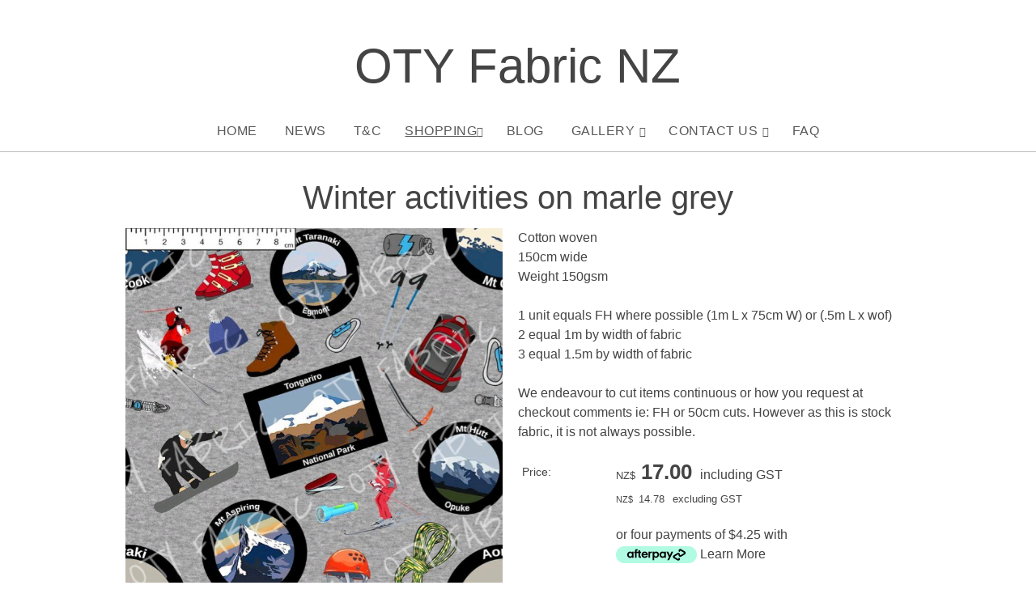

--- FILE ---
content_type: text/html;charset=UTF-8
request_url: https://www.otyfabric.nz/product/3050758
body_size: 6405
content:













<!DOCTYPE html PUBLIC "-//W3C//DTD XHTML 1.0 Transitional//EN" "https://www.w3.org/TR/xhtml1/DTD/xhtml1-transitional.dtd"> 
		
		

		<html lang="en">

<head>
<title>Winter activities on marle grey - OTY | CUSTOM PRINTED FABRIC, SOLIDS AND NOTIONS</title>

	

	  
	  



<meta name="Description" content="Cotton woven  150cm wide  Weight 150gsm    1 unit equals FH where possible (1m L x 75cm W) or (.5m L x wof)  2 equal 1m by width of fabric   3 equal 1.5m by width of fabric     We endeavour to cut items continuous or how you request at checkout comments ie: FH or 50cm cuts. However as this is stock fabric, it is not always possible.  	Category: 100% Cotton Woven - Prints" />

	<meta name="Keywords" content="fabric Cotton woven FH possible 1m 5m equal width 150cm wide Weight 150gsm unit equals 75cm wof endeavour cut items continuous request checkout comments ie 50cm cuts However stock not always 100 Print" />


	<meta http-equiv="Content-Type" content="text/html; charset=utf-8" />
	<meta name="generator" content="CMS Tool www.cms-tool.net" />
	<meta name="viewport" content="width=device-width, initial-scale=1">
	
		
		
	
	
	<link rel="canonical" href="https://www.otyfabric.nz/product/3050758" />
		<link rel="alternate" media="only screen and (max-width: 640px)" href="https://www.otyfabric.nz/product/3050758">

	
	<link rel="alternate" type="application/rss+xml" title="RSS 2.0" href="/page/news/rss.xml" />
		<link rel="alternate" type="text/xml" title="RSS .92" href="/page/news/rss.xml" />
		<link rel="alternate" type="application/atom+xml" title="Atom 0.3" href="/page/news/rss.xml" />











<link rel="preload" as="style" href="/uploads/js/cmscommon_core.css?ver=1764793977451"/><link type="text/css" rel="stylesheet" media="all" href="/uploads/js/cmscommon_core.css?ver=1764793977451"/>
	<link rel="preload" as="style" href="/uploads/js/cmscommon_core_mobile.css?ver=1760409706268"/><link type="text/css" rel="stylesheet" media="screen and (max-width: 640px)" href="/uploads/js/cmscommon_core_mobile.css?ver=1760409706268"/>

 	<link rel="preload" as="style" href="/uploads/js/cmscommon_ecommerce.css?ver=1759884157832"/><link type="text/css" rel="stylesheet" media="all" href="/uploads/js/cmscommon_ecommerce.css?ver=1759884157832"/>


 



<link type="text/css" rel="stylesheet" href="/css/publishedA.css?ver=1715119529521" media="all"/>



 




 


  

	
	
	<link rel="preload" as="script" href="//code.jquery.com/jquery-3.6.0.min.js"/>
	

	 
	<link rel="preload" as="script" href="/uploads/js/cmscommon_colorbox.js?ver=1678842460243"/>
		<link rel="preload" as="script" href="/uploads/js/cmscommon_core.js?ver=1765853974126"/>
		<link rel="preload" as="script" href="/uploads/js/cmscommon_clientside.js?ver=1754960540272"/>

	

	

	

	
	
	<link href='//fonts.googleapis.com/css?family=Crimson+Text' rel='stylesheet' type='text/css'>

	<link rel="preload" as="script" href="/_scripts.js?ver=1548740332303"/>


	
	
	
	
<meta property="product:url" content="https://www.otyfabric.nz/product/3050758" /> 

			

			<meta property="og:url" content="https://www.otyfabric.nz/product/3050758"/>	                                                                  
			
			
				
			
			<meta property="og:type" content="product.item" />
			<meta property="og:title" content="Winter activities on marle grey"/>

			<meta property="og:site_name" content="Otyfabricsnz"/>
			<meta property="og:image" content="https://www.otyfabric.nz/images/549265/pid3050758/1652853719735.jpg"/>

			<meta property="product:price:amount" content="17.00"/>
				<meta property="product:price:currency" content="NZD"/>

			<meta property="og:description" content="Cotton woven  150cm wide  Weight 150gsm    1 unit equals FH where possible (1m L x 75cm W) or (.5m L x wof)  2 equal 1m by width of fabric   3 equal 1.5m by width of fabric     We endeavour to cut items continuous or how you request at checkout comments ie: FH or 50cm cuts. However as this is stock fabric, it is not always possible."/>
			
			<meta property="product:sku" content="3050758" /> 
				  <meta property="product:retailer_item_id" content="3050758" />

			
			<meta property="product:availability" content="instock" />
			
			<meta property="product:condition" content="new" />
</head>













<body id="pageid549265" class="wgtid249 cmsTemplateA productViewBody productViewBodyB inCategory192026   productHasNoVariations  productHasNoOptions  AvailabilityAvailable InStock  cmsPublicViewer" data-uid="125228" data-cid="125228" data-page="549265" data-pid="3050758" data-categoryid="192026">



<div id=cmsBrowserTopFixed>
	<div id="cmsBrowserHeaderTools" class="cmsEditableTemplate cmsEditableWidgetsArea " >
	
	</div>  





	</div>
	
	
	

	<div class=cmsOuterContainer id="cmsTemplateOuterContainer" chunk="wgtdata/_templateA.html">

	<div id="outer" class="templateA page">
<div id="inner">
<div id="mobbtn" class="mobile">MENU</div>
<div id="vcart" style="text-align: center; height: 22px;"><div id=cmsViewCartLink class='cartSummaryLink'></div></div>
<div id="logocontainer"><div id="cmslogo" class="cmsEditableTemplate">
<div class=cmsDefaultTextLogo><b><a href="/">OTY Fabric NZ</a></b></div>
</div></div>
<div id="menuandsearch" class="desktop">
<div id="menuandsearchblack"><div id=menu class=menu><ul id=nav class="nav navbar-nav"><li id="mbtn549263"><a href="/page/549263">Home</a></li><li id="mbtn549264"><a href="/news.html">News</a></li><li id="mbtn549255"><a href="/terms.html">T&C</a></li><li id="mbtn549265" class="menuliactive"><a href="/shopping.html" class="menuactive">Shopping</a><ul class="catsubmenu dropdown-menu"><li id="catm192687" class="selectedCategoryPath hassubmenu"><a href="/category/192687" class="catmenu-selectedCategoryPath">RETAIL/IN STOCK- Custom Printed Fabric</a><ul class="submenu submenu-selectedCategoryPath"><li id="catm271202"><a href="/category/271202">Cotton Lycra 240gsm</a></li><li id="catm192026" class="selectedCategory selectedCategoryPath"><a href="/category/192026" class="catmenu-menuactive">100% Cotton Woven - Prints</a></li><li id="catm249176"><a href="/category/249176">Softshell</a></li><li id="catm192022"><a href="/category/192022">Cotton Lycra 260gsm - PRINTS</a></li><li id="catm192027"><a href="/category/192027">Bamboo lycra</a></li><li id="catm271834"><a href="/category/271834">Peachskin/boardshort fabric</a></li><li id="catm204548"><a href="/category/204548">Double Gauze/Muslin</a></li><li id="catm274902"><a href="/category/274902">Waffle</a></li><li id="catm197630"><a href="/category/197630">French Terry 280-300gsm PRINTS</a></li><li id="catm208726"><a href="/category/208726">Cotton Lycra 220gsm</a></li><li id="catm261161"><a href="/category/261161">Vinyl</a></li><li id="catm208469"><a href="/category/208469">Linen</a></li><li id="catm192024"><a href="/category/192024">PANELS</a></li><li id="catm186602"><a href="/category/186602">PUL retail</a></li><li id="catm210967"><a href="/category/210967">Rib</a></li><li id="catm192021"><a href="/category/192021">SPF50 Swim - PRINTS</a></li><li id="catm211817"><a href="/category/211817">Squish</a></li><li id="catm204542"><a href="/category/204542">T-Shirting Cotton lycra 200gsm</a></li><li id="catm205728"><a href="/category/205728">bullet/liverpool</a></li></ul></li><li id="catm244790" class="hassubmenu"><a href="/category/244790">European organic fabric</a><ul class="submenu"><li id="catm259690"><a href="/category/259690">1x1 fine rib</a></li><li id="catm246906"><a href="/category/246906">8 x 4 Rib</a></li><li id="catm244792"><a href="/category/244792">Cotton Jersey 220gsm </a></li><li id="catm259699"><a href="/category/259699">Cotton woven</a></li><li id="catm259691"><a href="/category/259691">ECO peachskin</a></li><li id="catm244794"><a href="/category/244794">Double gauze/muslin</a></li><li id="catm244793"><a href="/category/244793">Eco Viscose</a></li><li id="catm244791"><a href="/category/244791">French Terry</a></li><li id="catm259692"><a href="/category/259692">Softshell</a></li><li id="catm246905"><a href="/category/246905">Sweater fleece</a></li><li id="catm271267"><a href="/category/271267">Swim</a></li></ul></li><li id="catm175963" class="hassubmenu"><a href="/category/175963">RETAIL - Solids and Stripes</a><ul class="submenu"><li id="catm178915"><a href="/category/178915">Solid cotton spandex</a></li><li id="catm257166"><a href="/category/257166">Brushed french Terry Spandex</a></li><li id="catm193411"><a href="/category/193411">RETAIL - Ribbing </a></li><li id="catm277297"><a href="/category/277297">Machine Knits</a></li><li id="catm188997"><a href="/category/188997">Solid French Terry Spandex</a></li><li id="catm217107"><a href="/category/217107">Cotton Lycra Waffle</a></li><li id="catm217560"><a href="/category/217560">Solid cotton woven</a></li><li id="catm176140"><a href="/category/176140">Striped CL</a></li><li id="catm188390"><a href="/category/188390">Towelling and Terry RETAIL </a></li></ul></li><li id="catm223605"><a href="/category/223605">COTTON WOVEN</a></li><li id="catm236388"><a href="/category/236388">'Scrap' Mystery packs</a></li><li id="catm204549" class="hassubmenu"><a href="/category/204549">Heat Transfer Vinyls</a><ul class="submenu"><li id="catm255294"><a href="/category/255294">Print your own vinyl images</a></li></ul></li><li id="catm197460" class="hassubmenu"><a href="/category/197460">Labels</a><ul class="submenu"><li id="catm195366"><a href="/category/195366">Generic Vinyl care labels</a></li><li id="catm264151"><a href="/category/264151">Customised labels</a></li></ul></li><li id="catm180357" class="hassubmenu"><a href="/category/180357">NOTIONS</a><ul class="submenu"><li id="catm197457"><a href="/category/197457">Braided Elastic</a></li><li id="catm201155"><a href="/category/201155">Zips and zipper pulls</a></li><li id="catm201145"><a href="/category/201145">Fold over elastic 25mm</a></li><li id="catm203207"><a href="/category/203207">Kam snaps</a></li><li id="catm196129"><a href="/category/196129">Leather look items</a></li><li id="catm205875"><a href="/category/205875">Metal handmade hardware</a></li><li id="catm210257"><a href="/category/210257">Metal snaps</a></li><li id="catm207420"><a href="/category/207420">Needles</a></li><li id="catm194618"><a href="/category/194618">Pompoms</a></li><li id="catm196130"><a href="/category/196130">Threads</a></li><li id="catm196131"><a href="/category/196131">Wooden buttons </a></li><li id="catm196168"><a href="/category/196168">Wooden labels</a></li></ul></li><li id="catm206235"><a href="/category/206235">Mask supplies</a></li><li id="catm240519"><a href="/category/240519">Pointelle</a></li><li id="catm269167"><a href="/category/269167">Bundles</a></li><li id="catm208963"><a href="/category/208963">Tools</a></li></ul></li><li id="mbtn549260"><a href="/page/549260">Blog</a></li><li id="mbtn549258" class="dropdown hasubmenu"><a data-toggle="dropdown" href="/page/549258" class="dropdown-toggle">Gallery</a><ul class="submenu dropdown-menu"><li id="mbtn549261"><a href="/page/549261">Gallery Popup Page</a></li></ul></li><li id="mbtn549259" class="dropdown hasubmenu"><a data-toggle="dropdown" accesskey="9" href="/contact.html" class="dropdown-toggle">Contact Us</a><ul class="submenu dropdown-menu"><li id="mbtn549262" class="dropdown hasubmenu"><a data-toggle="dropdown" href="/page/549262" class="dropdown-toggle">Register</a><ul class="submenu dropdown-menu"><li id="mbtn549257"><a href="/subscribe.html">Subscribe</a></li></ul></li></ul></li><li id="mbtn604293"><a href="/faq">FAQ</a></li></ul></div>
<div class="cleared"></div>
</div>
</div>
<!--end menuandsearch-->
<div id="infowrap">
<div id="infoandlogin" class="site"><div id="cmsPageHeaderTopTools" class="cmsEditableTemplate cmsEditableWidgetsArea " >
	
	</div>  






</div>
</div>
<div id="container" class="site">
<div id="maincontent">
<div id="pagebannercontainer"></div>
<div id="mainframe">
<div id="heading">
<h1>Winter activities on marle grey</h1>
</div>
				<div id="cmsPageHeaderToolsBelowHeading" class="cmsEditableTemplate cmsEditableWidgetsArea cmsUsualWidth" >
	
	</div>
		
		


		
		<div id="cmsPageContainer" pageid="549265" headingid="cmsProductHeading">

		
		
		 
		

		

		<div id="ContentCMS" accesskey="[" class="cmsUsualWidth ">


		


		<div class=productViewShoppingBasketInHeader>
		





<p align=right id=wgtSoftCart basketItemCount="0"></p>
	
<iframe NAME=buyiframe width=0 height=0 style="visibility:hidden"></iframe>







		</div>





		
		



		 
		

		 
		





		


		<div itemscope itemtype="http://schema.org/Product" class="productItemScope productVariantChangeWrapper" data-pid="3050758" id="Product3050758">

			<meta itemprop="name" content="Winter activities on marle grey" />
		    <meta itemprop="image" content="https://www.otyfabric.nz/images/549265/pid3050758/1652853719735.jpg" />
			<meta itemprop="description" content="Cotton woven  150cm wide  Weight 150gsm    1 unit equals FH where possible (1m L x 75cm W) or (.5m L x wof)  2 equal 1m by width of fabric   3 equal 1.5m by width of fabric     We endeavour to cut items continuous or how you request at checkout comments ie: FH or 50cm cuts. However as this is stock fabric, it is not always possible." />

			
			<meta  itemprop="sku" content="3050758" />
		    <div itemprop="brand" itemscope itemtype="https://schema.org/Brand">
				<meta itemprop="name" content="Otyfabricsnz" />
			</div>
			<meta  itemprop="mpn" content="3050758" />

			<meta  itemprop="category" content="100% Cotton Woven - Prints" />

		 	<div itemprop="offers" itemscope itemtype="https://schema.org/Offer" >

					<meta itemprop="price" content="17.00" />
					<meta itemprop="priceCurrency" content="NZD" />
					<meta itemprop="priceValidUntil" content="2026-04-15" />
					<meta itemprop="url" content="https://www.otyfabric.nz/product/3050758" />

			        <link itemprop="itemCondition" href="https://schema.org/NewCondition" />
					
							
					<link itemprop="availability" href="https://schema.org/InStock" />				
					
			    </div>
	
			


			



<div id="cmsProductSummary" class="cmsEditablePopup cmsProductSummary productSummaryHeader">

		
		
		
		<div class="imageAlignmentBlock leftAlignedImageBlock"><div class="zoomedphoto ">
			<a class="colorbox jqzoom_view" rel="colorbox" href="/images/549265/pid3050758/1652853719735.jpg" title="Winter activities on marle grey"><img src="/images/549265/pid3050758/1652853719735.jpg" border="0" alt="Winter activities on marle grey" class="img_product_view galleryView320" hspace="0" vspace="0" itemprop="image"/></a>
		</div></div>


			<div class=productSummaryRightAlignedBlock>
				<DIV class=productHeaderSummaryText itemprop="description">Cotton woven<br>150cm wide<br>Weight 150gsm<br><br>1 unit equals FH where possible (1m L x 75cm W) or (.5m L x wof)<br>2 equal 1m by width of fabric <br>3 equal 1.5m by width of fabric<br> <br>We endeavour to cut items continuous or how you request at checkout comments ie: FH or 50cm cuts. However as this is stock fabric, it is not always possible.</DIV>
				
<a name="buy"></a>

<div class="formDIV productPriceTableDetailedWrapper">
<div class="productPriceTableDetailed cmsFormElements" data-image="/images/549265/pid3050758/1652853719735.jpg" >


	


	<div class="cmsFormElement productPrice"><div class="cmsFormPrompt productPricePrompt">Price:</div><div class="cmsFormData productPricePrice"><small class=ccySymbol>NZ$</small> <b class=value>17.00</b><span class=GSTwording> including GST</span></div></div><div class="cmsFormElement otherTaxPrice"><div class="cmsFormPrompt otherTaxPricePrompt">&nbsp;</div><div class="cmsFormData otherTaxPricePrice"><small class=ccySymbol>NZ$</small> <span class=value>14.78</span><span class=GSTwording> excluding GST</span></div></div>

	<!-- Afterpay -->
			<div class=cmsFormElement>
					<div class="cmsFormPrompt afterpaySaysNoPrompt">&nbsp;</div>
					<div class=cmsFormData>
						<div class=AfterPayOffer>
							<div class=AfterPayOffer4Payments>
								
								<p style="vertical-align: text-bottom">or four payments of $4.25
											with <br><a  class=colorbox href="/page/549265/shopping/productview/afterPayInfo.html?b_currency=NZD"><img src="/uploads/shared/images/art/logos/afterpay_logo.png" width=100 height=21  style="vertical-align:text-bottom; margin-bottom: -3px;" alt="Afterpay Payment Offer" ></a>
											<a class=colorbox href="/page/549265/shopping/productview/afterPayInfo.html?b_currency=NZD">Learn More</a>
											</p>

							</div>
						</div>
					</div>
				</div>


	

	<div class="cmsFormElement cmsUOM unitOfMessure"><div class=cmsFormPrompt><label>UOM:</label></div><div class=cmsFormData>50cm</div></div>

	
	
	

	

	
	   

	
		
		


	
	
	
	
	
	


	

		


	



<IFRAME NAME=buyiframe width=0 height=0 style="visibility:hidden"></iframe>




	
	
<!-- p_stock_display = NONE +   -->


	  	<div class=cmsFormElement><div class=cmsFormPrompt><label>Availability:</label></div>
		<div class=cmsFormData><span class="outofstock p_outOfStockMessage">Retail</span></div></div>

	


	



	


	


	

<FORM METHOD=POST ACTION="/page/549265/shopping/cart/shopping-basket-iframe-process.html" target=buyiframe NAME=productBuyForm id=productBuyForm enctype="multipart/form-data"  accept-charset="ISO-8859-1">
		<INPUT TYPE=HIDDEN NAME=pid VALUE="3050758">
		<INPUT TYPE=HIDDEN NAME=add2cart VALUE="3050758">
		<INPUT TYPE=HIDDEN NAME=find_groupid VALUE=192026>
		

		 

		<div class="cmsFormElement cmsFormElementQuantity qtyCOMBO noPrint">
								<div class="cmsFormPrompt">Purchase Qty:</div>
								<div class="cmsFormData autowidth"><input previousvalue="1" min="1" size="4" max="6" qtyinc="1" name="b_qty" step="1" type="number" class="qtyCombo qtyTextField validateNumber" value="1"/></div>
							</div>

				 



				

				

				<div class="cmsFormElement cmsFormSubmitRow noPrint"> 
					<div class="cmsFormPrompt">&nbsp;</div>
					<div class="cmsFormData cmsBuyButtonDiv noPrint">

							
							<INPUT TYPE=SUBMIT VALUE="Buy" class=btnAddToShoppingBasket>

						</div>
				   </div>

		

	</FORM>




	


</div>
</div>




			</DIV>

		

		

		



		
		
		
		
		
		
		
		
		
		
		
		
		<div style="clear:both"></div>


		  




	</div>

			


			

			
			
			


		  
			


			

 
			
			
			


			<div style="clear:both"></div>


			
 
























 


 













  




 





	



  

 









                      








			





			
				
		</div><!-- end item scope -->

		

				
		


		
		
		  





		<p class=cmsViewProductPageContinueLinks>
			<a class=cmsViewCartOnProductView href="/page/549265/shopping/cart/shopping-cart.html">View your shopping basket</a> 
			<span class=browseOtherItems>or <a href="/category/192026">Browse other items in 100% Cotton Woven - Prints</a>.</span>
			</p>



		
		



		
		 
		

		


		

		

		




		

</div><!-- End ContentCMS-->



</div><!-- End cmsPageContainer-->





<div id="cmsPageFooterTools" class="cmsEditableTemplate cmsEditableWidgetsArea cmsUsualWidth" >
	
	</div>  



















 
  
</div>
</div>
<!--end maincontent-->
<div class="cleared"></div>
</div>
<div id="footerwrap">
<div id="footer" class="site">
<div id="contact" class="item">
<h3><div class="cmsEditableText" id="cmsWebsiteNameTitle" chunk="/wgtdata/cmsWebsiteNameTitle.html">Otyfabricsnz</div></h3>
<div>Ailsa Street, Te kuiti, North Island</div>
<div>3910, New Zealand</div>
<div>0223819472</div>
<div></div>
<div class="socialmediaicons">
  
 
	
	
	
	

	
	
	
	
	
	
	
	
	

	<a rel="nofollow" target="socialiconTarget" href="/page/news/rss.xml" class="socialmediaicon cmsSocialIconRSS hidden a-logo-rss" title="View RSS Feed (only for RSS readers)"><ion-icon name="logo-rss" style="background-color: #f8991d; ;"></ion-icon></a>

	

	
	
	
	
</div> 


</div>
<div id="rright" class="item"><div class="cmsEditableText" id="ws_template_footer" chunk="/footer.html"></div></div>
<div id="map" class="item"><div class="googleMap">
		<a target=_blank href="https://maps.google.com/maps?daddr=Ailsa+Street++Te+kuiti+%2CNorth+Island+%2CNew+Zealand"><img src="/images/maps/map--38.3353720-175.1533680-320x200-z16-locationiq.png" title="Ailsa Street  Te kuiti ,North Island ,New Zealand"></a>
		
	</div></div>
<div class="cleared"></div>
<!-- end outer --></div>
<div id="foot"><div class="cmsEditableText" id="ws_template_footer" chunk="/footer.html"></div>


<table width="100%">
	<tr>
		<td align="center">	


			<p align="center">
				<small class="copyright">
					&copy; Copyright <a class="copyright" target="_top" href="https://www.otyfabric.nz" style="text-decoration:none;">Otyfabricsnz</a> 
					- <a class="copyright siteMapLink" href="/page/search/sitemap.html">Site map</a>
					<br />
					Phone: 0223819472 
					Te kuiti 
					 
					New Zealand
				</small>
			</p>
			 

			<p align="center"><small class="copyright"><a href="https://www.websitebuilder.nz" style="text-decoration:none;">Website Builder - Website World</a></small></p>
			


		</td>
	</tr>
</table>




</div>
<!-- end foot --></div>
<div id="mobmenu" class="mobile">
<div id="topbox">
<div id="moblogo"><div id="cmslogo" class="cmsEditableTemplate">
<div class=cmsDefaultTextLogo><b><a href="/">OTY Fabric NZ</a></b></div>
</div></div>
<div id=menu class=menu><ul id=nav class="nav navbar-nav"><li id="mbtn549263"><a href="/page/549263">Home</a></li><li id="mbtn549264"><a href="/news.html">News</a></li><li id="mbtn549255"><a href="/terms.html">T&C</a></li><li id="mbtn549265" class="menuliactive"><a href="/shopping.html" class="menuactive">Shopping</a></li><li id="mbtn549260"><a href="/page/549260">Blog</a></li><li id="mbtn549258" class="dropdown hasubmenu"><a data-toggle="dropdown" href="/page/549258" class="dropdown-toggle">Gallery</a><ul class="submenu dropdown-menu"><li id="mbtn549261"><a href="/page/549261">Gallery Popup Page</a></li></ul></li><li id="mbtn549259" class="dropdown hasubmenu"><a data-toggle="dropdown" accesskey="9" href="/contact.html" class="dropdown-toggle">Contact Us</a><ul class="submenu dropdown-menu"><li id="mbtn549262" class="dropdown hasubmenu"><a data-toggle="dropdown" href="/page/549262" class="dropdown-toggle">Register</a><ul class="submenu dropdown-menu"><li id="mbtn549257"><a href="/subscribe.html">Subscribe</a></li></ul></li></ul></li><li id="mbtn604293"><a href="/faq">FAQ</a></li></ul></div></div>
</div>
</div>
</div>
	 
		



		</div><!-- cms outer wrap -->


		

		



		
		
		<div id=cmsBrowserBottomFixed>
			<div id="cmsBrowserFooterTools" class="cmsEditableTemplate cmsEditableWidgetsArea " >
	
	</div>  





		</div>
			
			
				
				

						
	<script type="text/javascript">var dynamicURL='/product/3050758';var cid=125228;var page=549265;</script><script type="text/javascript" src="//code.jquery.com/jquery-3.6.0.min.js"></script><script type="text/javascript" src="/uploads/js/cmscommon_colorbox.js?ver=1678842460243"></script><script type="text/javascript" src="/uploads/js/cmscommon_core.js?ver=1765853974126"></script><script type="text/javascript" src="/uploads/js/cmscommon_clientside.js?ver=1754960540272"></script><script type="text/javascript" src="/_scripts.js?ver=1548740332303"></script><script>
			updateWgtCart('',0);
		</script><script type="application/ld+json" class="cmsSchemaGraph">
{"offers":{"seller":{"@id":"https://www.otyfabric.nz#organization"},"priceValidUntil":"2027-01-15T10:26:43+1300","priceCurrency":"NZD","@type":"Offer","price":"17.00","availability":"https://schema.org/InStock","url":"https://www.otyfabric.nz/product/3050758","itemCondition":"https://schema.org/NewCondition"},"image":"https://www.otyfabric.nz/images/549265/pid3050758/1652853719735.jpg","@type":"Product","name":"Winter activities on marle grey","description":"Cotton woven\r\n150cm wide\r\nWeight 150gsm\r\n\r\n1 unit equals FH where possible (1m L x 75cm W) or (.5m L x wof)\r\n2 equal 1m by width of fabric \r\n3 equal 1.5m by width of fabric\r\n \r\nWe endeavour to cut items continuous or how you request at checkout comments ie: FH or 50cm cuts. However as this is stock fabric, it is not always possible.","mpn":"3050758","category":"100% Cotton Woven - Prints","@context":"https://schema.org","brand":{"@type":"Brand","name":"Otyfabricsnz"},"url":"https://www.otyfabric.nz/product/3050758"}
</script>
<script type="module" defer async src="/uploads/shared/js/ionicons/dist/ionicons/ionicons.js"></script>
<script type="module" defer async src="/uploads/shared/js/ionicons/dist/ionicons/ionicons.esm.js"></script>
</body>
	</html>


<!--r21,u3213320,c125228,p549265,w249,t111228,m903,s200-->


 

--- FILE ---
content_type: text/css
request_url: https://www.otyfabric.nz/css/publishedA.css?ver=1715119529521
body_size: 3483
content:
body {background-color:#FFFFFF ;}
body,
.cmsDefaultTextLogo a,
.cmsDefaultTextLogo a:link,
.copyright, a.copyright, .copyright a,
a.copyright:link {color:#444 ;}
body.cmsPopup {background-color:white ;background-image:none;padding:2%;box-sizing:border-box;}
body.cmsPopup {background-color:#FFFFFF ;}
.btn.btn-primary, .btn-primary {background-color:#444 ;}
.btn.btn-primary:hover {background-color:#999;}
.cmsDefaultTextLogo a, .cmsDefaultTextLogo a:link {color:#444 ;}
.btn.btn-primary, .btn-primary {background-color:#585858 ;}
.btn.btn-primary, .btn-primary {color:#FFFFFF ;}
body {margin:0px;padding:0px;}
body {padding:0;margin:0;line-height:1.5em;}
#inner{-webkit-transition:left 0.5s ease-in-out;-moz-transition:left 0.5s ease-in-out;-o-transition:left 0.5s ease-in-out;transition:left 0.5s ease-in-out;left:0;top:0;position:relative;padding-top:1px;}
#vcart {text-align:center;height:22px;text-transform:uppercase;font-size:90%;}
.cartSummaryFull .basketSummaryLineImage img {max-height:80px;}
a{color:#444;color:;text-decoration:none;}
a:hover{color:;color:#585858;}
h1{color:;font-size:2.5em;line-height:1.0em;}
h2{color:;}
h3,h4{color:;}
input[type=submit].buybutton, input[type=submit].btnAddToShoppingBasket, input[type=submit].shoppingbasketcheckoutbutton,input[type=submit].checkoutsubmitorder {font-size:120%!important;padding:4px 15px;margin:2px;}
input, select {font-size:100%;border:1px solid #BCBCBC;background-color:#FFFFFF;margin:2px;padding:4px;box-sizing:border-box;-moz-box-sizing:border-box;}
textarea {font-size:100%;border:1px solid #BCBCBC;background-color:#FFFFFF;padding:4px;box-sizing:border-box;-moz-box-sizing:border-box;}
input[type=text]{text-indent:0px;}
input[type=submit],input[type=button]{background-color:#444;background-color:;color:#FFFFFF;border:0px;height:auto;padding:4px 10px;cursor:pointer;}
input:hover[type=submit]{background-color:#585858;background-color:;height:auto;}
.btn.btn-primary{background-color:#444;background-color:;color:#FFFFFF;}
hr {color:#BCBCBC;background-color:#BCBCBC;height:1px;border:none;padding:0;margin:2px 0px 2px 0px;}
#mobbtn{background-color:#FFFFFF;background-color:#444;color:#FFFFFF;position:absolute;top:15px;right:15px;padding:4px 8px;border-radius:3px;z-index:10000000;cursor:pointer;}
.categoryHeaderSummaryImage img{max-width:none;width:100%;}
#cmsBannerSlideDiv {position:relative;}
#cmsBannerSlideDiv .cycle-prev {left:0;}
#cmsBannerSlideDiv:hover .cycle-prev {left:1%;opacity:0.8;}
#cmsBannerSlideDiv.cycle-next {right:0;}
#cmsBannerSlideDiv:hover .cycle-next {right:1%;opacity:0.8;}
#cmsBannerSlideDiv .cycle-pager{display:block;}
.cycle-prev,.cycle-next {opacity:0;height:50px;width:50px;font-size:40px;line-height:50px;color:;color:#444;border-radius:50%;cursor:pointer;position:absolute;top:50%;margin-top:-25px;z-index:99999;left:2%;text-align:center;-webkit-transition:all 300ms ease-in-out;-moz-transition:all 300ms ease-in-out;-o-transition:all 300ms ease-in-out;-ms-transition:all 300ms ease-in-out;transition:all 300ms ease-in-out;display:table;}
.cycle-next {left:inherit;right:2%;}
.cycle-prev:before,.cycle-next:before {content:"\003C";line-height:40px;}
.cycle-next:before {content:"\003E";}
.cycle-prev:hover,.cycle-next:hover {background-color:#FFFFFF;}
#cmsBannerSlideDiv .cycle-pager{display:block;}
.cycle-pager{font-size:40px;line-height:20px;position:absolute;bottom:10px;z-index:1000;text-align:center;width:100%;}
.cycle-pager span {cursor:pointer;}
.cycle-pager span:hover {color:#FFFFFF;}
.cycle-pager span.cycle-pager-active {color:#444;color:;}
@media only screen and (max-width :650px){#cmsBannerSlideDiv .cycle-pager,.cycle-prev,.cycle-next{display:none;}
}
#cmsCycle2 img{display:none;}
#cmsCycle2 img:first-child{display:block;}
#cmsAltBanner,#cmsAltBanner .row{background-color:#FFFFFF;background-color:#FFFFFF;}
#cmsAltBanner,#cmsAltBanner > li:nth-of-type(n+2){display:none;}
#cmsAltBanner .row .column.imgCol{padding:0;}
#cmsAltBanner .row .column.imgCol figcaption {padding:0 1em;}
#cmsAltBanner .column:before {content:"";display:block;position:absolute;top:0;bottom:0;left:0;right:0;background:rgba(0,0,0, 0.25);transition:all .3s linear;z-index:1;}
@media (min-width:561px){.desktop{display:block;}
.mobile{display:none;}
}
@media (max-width:560px){img.fullwidth {max-width:none;width:100%;}
#cmsAltBanner h2{font-size:25px!important;}
#cmsAltBanner .btn, #cmsAltBanner .btn-primary,#cmsAltBanner .btn-default {padding:5px 20px;font-size:1em;line-height:1.8em;border-radius:6px;}
#logocontainer {padding-top:35px;}
#footer {padding:5%;}
#vcart{text-align:left!important;width:75%;padding:10px 15px;}
#moblogo{display:none;}
#mobmenu{position:absolute;width:75%;left:100%;padding:40px 8%;box-sizing:border-box;top:0;-webkit-transition:left 0.5s ease-in-out;-moz-transition:left 0.5s ease-in-out;-o-transition:left 0.5s ease-in-out;transition:left 0.5s ease-in-out;}
#mobmenu.mobile{visibility:visible;display:block;opacity:1;}
#mobmenu #menu{background:none;}
#mobmenu #menu li {float:none!important;clear:both!important;display:block;padding:0;margin:0;text-align:left;border:none;}
#mobmenu #menu li a{border:0;margin:0;padding:0;font-size:22px;text-decoration:none;}
#mobmenu #menu li a.menuactive,#mobmenu #menu li.menuliactive a.menuactive, #mobmenu #menu li.menuliparentactive a {text-decoration:none;color:#444;}
#mobmenu #menu ul ul li a{font-size:18px;}
#mobmenu #menu ul ul{width:100%;margin:0;padding:0;position:relative;display:block;left:0;border:none;background:none;}
#mobmenu #menu ul ul ul{display:none;}
#mobmenu #menu > ul > li {height:auto;}
.active #mobmenu {}
.active #inner {left:-75%;}
#outer{width:100%;overflow-x:hidden;}
.list-style-3col li,.list-style-4col li,.list-style-5col li,.list-style-6col li{width:100%;}
.column.third,column.half,column.twothirds,.column.fourth{width:100%;margin:10px 0;display:block;}
.desktop{display:none;}
.mobile{display:block;}
table{width:100%!important;}
table img{height:auto;}
.productslist .cmsItem .cmsPriceAndEnquiry,.productslist .cmsItem .cmsTitleAndText,.productslist .cmsItem .cmsImage{width:100%;text-align:center;}
.productslist li{margin:20px 0;}
.productslist li .cmsTitle{margin-top:20px;}
#inner{-webkit-box-shadow:2px 0px 10px 0px rgba(0,0,0,0.35);-moz-box-shadow:2px 0px 10px 0px rgba(0,0,0,0.35);box-shadow:2px 0px 10px 0px rgba(0,0,0,0.35);}
.floatLeft75PC,.floatRight25PC,.floatLeft66PC,.floatRight33PC {margin:10px 0;float:none;width:100%;}
.cmsItem .floatRight img {width:100%;}
.cmsBlogList .cmsItemLI{margin-bottom:30px;}
}
END RESPONSIVE.cycle-overlay{text-align:center;}
input, select {}
textarea {}
h1,h2,h3,h4,h5,h6,#menu,#infoandlogin{font-weight:normal;line-height:1.0em;}
sup{font-size:normal;}
.cleared {clear:both;margin:0;padding:0;border:none;font-size:1px;}
#topwrap{border-bottom:1px solid #BCBCBC;background-color:#fff;}
#toppanel{width:946px;margin:auto;padding:6px 8px 0;color:#333;height:30px;}
.site{max-width:1000px;margin:0 auto;}
#outer{position:relative;}
#logocontainer{position:relative;}
#cmslogo{text-align:center;margin:2% 5%;}
#cmslogo .logo {margin:auto;}
.cmsDefaultTextLogo {font-size:60px;line-height:65px;margin:2% 5%;text-align:center;}
body .cmsDefaultTextLogo a,body .cmsDefaultTextLogo a:link{color:#444;font-weight:400;}
#container{text-align:left;margin:auto;}
#infowrap,#bcrumb{background-color:#FFFFFF;}
#infowrap a:hover,#bcrumb a:hover{color:#444;color:;}
#infoandlogin {color:#444;text-align:left;line-height:35px;letter-spacing:1.0px;}
#menuandsearch{min-height:48px;background-color:#F0ECE9;background-color:#BCBCBC;background-color:#FFFFFF;text-transform:uppercase;border-bottom:1px solid #BCBCBC;}
#menuandsearch select{width:100%;display:none;}
#menuandsearchblack{min-height:48px;background-color:#fff;background-color:#FFFFFF;}
#sidebarcontent{margin-top:15px;background-color:#FFFFFF;}
.templateC #sidebarcontent .featuredproducts{max-width:1000px;margin-left:auto;margin-right:auto;}
#sidebarcontent li{position:relative;vertical-align:top;}
#sidebarcontent .promoicon,.featuredProductStamp_On_Sale,.featuredProductStamp_New_Item,.featuredProductStamp_Best_Seller{position:absolute;left:-5px;top:-5px;z-index:100;height:60px;width:60px;line-height:60px;text-transform:uppercase;border-radius:30px;color:#fff;background-color:;background-color:#444;opacity:0.75;}
.featuredProductStamp_On_Sale:before{display:inline-block;content:"Sale";}
.featuredProductStamp_New_Item:before{display:inline-block;content:"New";}
.featuredProductStamp_Best_Seller:before{display:inline-block;content:"Hot";}
#maincontent{}
#mainframe{padding:15px;margin-top:7px;background-color:#FFFFFF;}
#ContentCMS{margin:0 0 20px;}
#heading{padding:10px 0;}
#heading h1{line-height:1.2em;margin:0;padding:0;text-align:center;}
.homepage #ContentCMS h2,#sidebarcontent h2.section{border-top:1px solid #BCBCBC;border-bottom:1px solid #BCBCBC;text-align:center;line-height:1;padding:20px 0;font-size:120%;}
#sidebarcontent h2.section{max-width:1000px;margin-left:auto;margin-right:auto;}
.homepage h1,h1.section{font-size:2.5em;text-align:center;line-height:1;padding:20px 0;}
.homepage .list-style-3col li {width:32.45%;margin:0 0 0 1%;}
.homepage .list-style-3col .cmsItem {}
.homepage .list-style-3col li:first-child ,.homepage .list-style-3col li:nth-child(3n+4){margin:0;}
.homepage .list-style-3col .cmsItem{margin:0;opacity:1;transition:opacity .25s ease-in-out;-moz-transition:opacity .25s ease-in-out;-webkit-transition:opacity .25s ease-in-out;}
.homepage .list-style-3col .cmsItem:hover{opacity:0.75;}
.homepage .cmsItem .cmsText {padding:0 4%;line-height:1.2;}
#footerwrap{border-top:1px solid #BCBCBC;background-color:#BCBCBC;margin-top:40px;}
#foot {min-height:40px;max-width:944px;margin:auto;padding:0px 8px;}
#footer{padding-top:12px;}
#footer .item{width:29%;float:left;margin-right:4%;}
#footer h3{}
#footer #map{float:right;margin:0;}
#footer #rright.empty{display:none;}
.copyright{color:#fff;}
.cmsPriceAndEnquiry {font-size:100%!important;padding-top:15px;}
.cmsPrice{line-height:2.4em!important;}
.list-style-bizcard li {margin:0 1%;}
.list-style-bizcard .cmsItem .cmsTitleAndText {width:64%;}
.CategoryList{}
.categoryHeaderSummaryImage{padding-bottom:20px;}
.categoryHeaderSummaryText{font-size:120%;text-align:Center;padding-bottom:20px;}
.cmsPageList, .CategoryList, .ProductList {padding:5px 0;}
.ProductViewBizcard{padding:15px 0;}
form[name=productSearchForm]{margin-bottom:20px;}
.shoppingbasketcheckoutbutton{margin:20px 0;}
.formDIV{margin:20px 0;}
.categorylisttdimage,.productlisttdimage{}
.productGroup,.newsitemback{font-size:120%;}
table.prdthumbs{border-spacing:0px;}
table.prdthumbs td{padding:4px 4px 4px 0;vertical-align:top;}
.productlistprice b, .productlisttdprice b,.productPricePrice b{font-size:160%;}
#sidebarcontent h2{margin-top:40px;}
#sidebarcontent .featuredproducts{clear:both;overflow:auto;}
#sidebarcontent .featuredproducts h2{font-size:15px;margin:6px 0 3px 0;letter-spacing:1.3px;}
#sidebarcontent .featuredproducts ul{max-width:1000px;margin:0;overflow:hidden;}
#sidebarcontent .featuredproducts a{position:relative;display:block;}
#sidebarcontent .featuredproducts ul img {max-height:160px;max-width:160px;}
#sidebarcontent li{text-align:center;display:inline-block;box-sizing:border-box;-moz-box-sizing:border-box;padding:9px;line-height:1.5;width:20%;}
#sidebarcontent li .heading{font-size:80%;text-transform:uppercase;}
#sidebarcontent .featuredimage{min-height:83px;}
#sidebarcontent .featuredproducts{}
#sidebarcontent .featuredproducts ul .fptitle{font-weight:400;font-size:100%;}
#sidebarcontent .fpprice{color:#444;}
#sidebarcontent .featuredproducts ul li:nth-child(3n+3){border-right:0px solid #a8a8a8;}
.fptitle {font-size:90%;}
.newslistitemtitle,.cmsTitle,.bloglistitemtitle{font-size:120%;}
.newslistitemtitle,.cmsTitle b,bloglistitemtitle{font-weight:normal;}
.cmsItem .cmsText {font-size:inherit!important;}
.cmsFormPrompt {font-size:90%;}
.featuredproducts ul {font-family:inherit!important;}
.list-style-3col .cmsItem {margin:5%;}
.cmsItem .bloglistimage.floatRight {margin-left:15px;}
#cboxWrapper A:active, #cboxWrapper A:link, #cboxWrapper A:visited {color:#444;color:;}
@media only screen and (max-width :500px){#footer #contact,#footer #rright,#footer #map {width:100%;float:none;margin-right:0%;}
#cmslogo {text-align:center;}
.bannertitle{font-size:13px;font-family:'Oxygen', Helvetica, Arial,sans-serif;line-height:1.1em;padding:15px 1%;}
#outer{margin:0;}
#menuandsearch {min-height:0px;}
.copyright + .copyright:after {content:"\a";white-space:pre;}
#sidebarcontent li {width:50%;}
}
body {font-family:Arial, Helvetica, URW Gothic L, sans-serif ;font-size:16px ;}
#menu {margin:0 auto;min-height:45px;padding:0;margin:auto;position:relative;z-index:8888;background-color:#FFFFFF;}
#menu ul {list-style:none;margin:0;padding:0;line-height:1;letter-spacing:1.2px;}
#nav{text-align:center;}
#menu > ul > li{height:45px;}
#menu li {display:inline-block;position:relative;}
#menu li:hover{position:relative;z-index:5;}
#menu li a {color:#585858;padding:0px 12px 0px 12px;margin:0 5px;line-height:45px;text-decoration:none;display:inline-block;letter-spacing:0.5px;}
#menu li.hassubmenu > a {padding:0px 0 0px 12px;margin-right:6px;}
#menu li a:hover {background-color:;text-decoration:underline;}
#menu li.menuliactive,#menu li.menuliparentactive{background-position:0px bottom ;background-color:;}
#menu li.menuliparentactive li.menuliactive{background-position:0px top;}
#menu li.menuliactive a.menuactive, #menu li.menuliparentactive > a{background-color:;margin:0;text-decoration:underline;}
#menu li.menuliparentactive a{background-position:left -52px;}
#menu li.menuliactive > ul, #menu li.menuliparentactive > ul{margin-left:0;}
#menu ul ul {left:-999em;margin:0 0 0 5px;padding:0;position:absolute;width:200px;border:1px solid #BCBCBC;background-color:#FFFFFF;text-align:left;}
#menu ul ul li{min-height:35px;padding:0 8px 0;display:block;}
#menu ul ul li a {font-size:15px;font-weight:normal;line-height:35px;margin:0;padding:0;text-align:left;}
#menu ul ul li:hover{background-color:;}
#menu ul ul ul {left:0;margin:-36px 192px;position:absolute;top:auto;width:200px;}
#menu ul ul .arrow {display:none;}
#menu ul ul a:hover, #menu ul ul a:visited:hover {}
#menu li:hover ul ul, #menu li:hover ul ul ul, #menu li.sfhover ul ul, #menu li.sfhover ul ul ul {left:-999em;}
#menu li:hover ul, #menu li li:hover ul, #menu li li li:hover ul, #menu li.sfhover ul, #menu li li.sfhover ul, #menu li li li.sfhover ul {left:auto;}
#menu > ul > li.hassubmenu:after{font-family:"Ionicons";content:"\f123";padding-right:10px;color:#585858;display:inline-block;font-size:0.8em;text-align:left;left:0;}
@media (max-width:560px){#menu > ul > li.hassubmenu:after{display:none;}
}
A:active, A:hover {color:#585858 ;}
BODY {font-family:Arial, Helvetica, URW Gothic L, sans-serif ;}
#menu a, #menu a:link, #menu a:visited, #menu a:active, #menu a:hover {color:#585858 }

--- FILE ---
content_type: text/javascript
request_url: https://www.otyfabric.nz/_scripts.js?ver=1548740332303
body_size: 165
content:
/*USED BY TEMPLATE--------*/
$(document).ready(function() {
  // Add titles to featured products main column.
 $('#sidebarcontent #FeaturedProductsFeatured li').addClass('featured')
 $('#sidebarcontent #FeaturedProductsOnSale li').addClass('onsale').prepend('<div class="promoicon">Sale</div>');
 $('#sidebarcontent #FeaturedProductsBestSeller li').addClass('bestseller').prepend('<div class="promoicon">Hot</div>');
 $('#sidebarcontent #FeaturedProductsNewItems li').addClass('new').prepend('<div class="promoicon">New</div>');


if( $('#sidebarcontent li').length > 0 ){
	$('#sidebarcontent').prepend('<h2 class="section">Featured Products</h2>');
}


$("#cmsAltBanner .column").has("img").addClass("imgCol");
$("#cmsAltBanner .column").not("img").addClass("noImg");


//IF TOP MENU HAS DROPDOWN
$('#nav > .menulilink').each(function(){
	$(this).find(".catsubmenu,.submenu").parent().addClass("hassubmenu");
});



$("#mobbtn").click(function(){
	$("body").toggleClass("active");

});

$(window).scroll(function() {    
    var scroll = $(window).scrollTop();
    var width = $(window).width();	
    if (scroll >= 300 && width > 560) {
        $("body").addClass("fixedHeader");
    } else {
        $("body").removeClass("fixedHeader");
    }
});


});